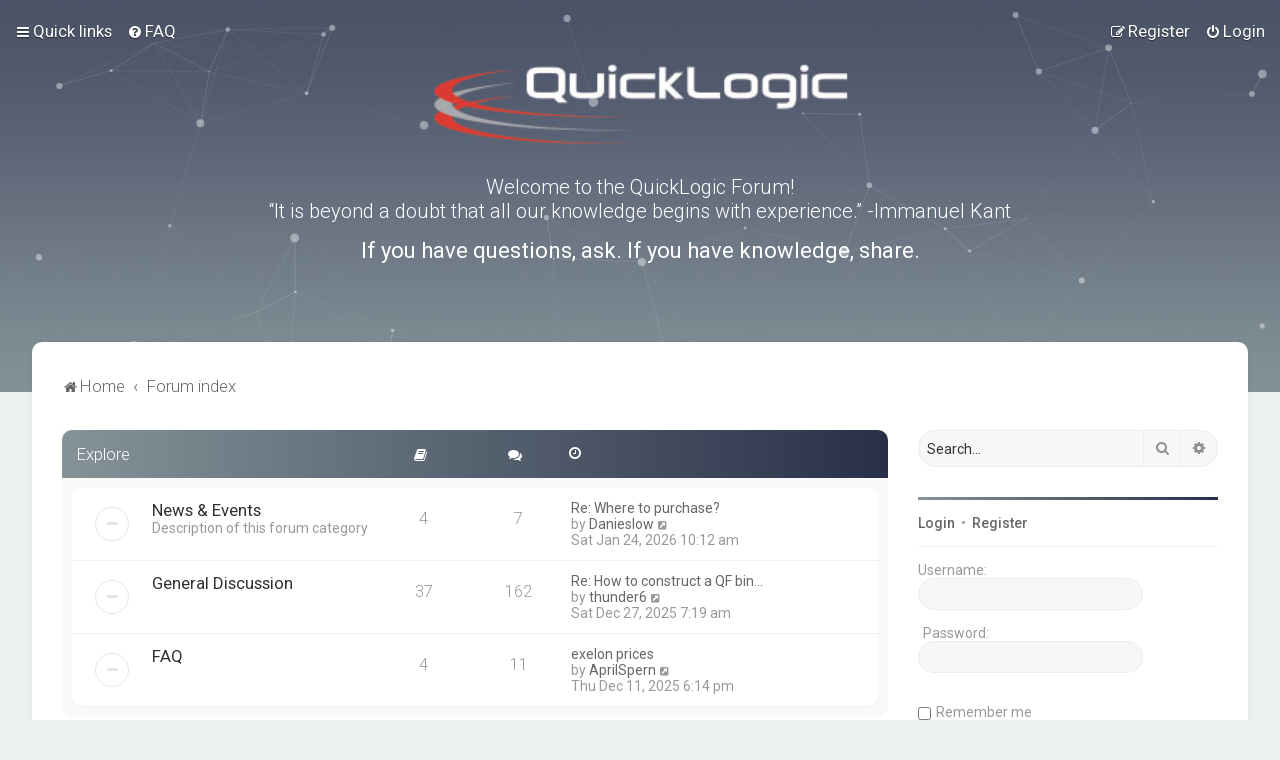

--- FILE ---
content_type: text/html; charset=UTF-8
request_url: https://forum.quicklogic.com/index.php?sid=363dc27ebf019f62b43e0045720e0886
body_size: 81748
content:
<!DOCTYPE html>
<html dir="ltr" lang="en-gb">
<head>
<meta charset="utf-8" />

<meta http-equiv="X-UA-Compatible" content="IE=edge">
<meta name="viewport" content="width=device-width, initial-scale=1" />

<title>Quicklogic Forums - Forum index</title>

	<link rel="alternate" type="application/atom+xml" title="Feed - Quicklogic Forums" href="/app.php/feed?sid=c47cb01dc50753152b2a23aa3ea4b4eb">			<link rel="alternate" type="application/atom+xml" title="Feed - New Topics" href="/app.php/feed/topics?sid=c47cb01dc50753152b2a23aa3ea4b4eb">				


<!--
	phpBB style name: Milk v2
	Based on style:   Merlin Framework (http://www.planetstyles.net)
-->



	<link href="https://fonts.googleapis.com/css?family=Roboto:300,400,500" rel="stylesheet">
    <style type="text/css">body {font-family: "Roboto", Arial, Helvetica, sans-serif; font-size: 14px;}</style>


<link href="./assets/css/font-awesome.min.css?assets_version=29" rel="stylesheet">
<link href="./styles/Milk_v2/theme/stylesheet.css?assets_version=29" rel="stylesheet">
<link href="./styles/Milk_v2/theme/en/stylesheet.css?assets_version=29?assets_version=29" rel="stylesheet">

<link href="./styles/Milk_v2/theme/blank.css?assets_version=29" rel="stylesheet" class="colour_switch_link"  />

	<link href="./styles/Milk_v2/theme/rounded.css?assets_version=29" rel="stylesheet" />

        	<link href="./styles/Milk_v2/theme/colour-presets/Titanium.css?assets_version=29" rel="stylesheet" class="preset_stylesheet">
    
<link href="./styles/Milk_v2/theme/animate.css" rel="stylesheet" />
<style type="text/css">
	#nav-main, #logo, #site-description h1, #site-description p, #nav-breadcrumbs, #page-body {
		transform: translateY(-15px);
		transition: .75s ease-in-out;
	}


</style>


<style type="text/css">
			.forums .row-item:before, .topics .row-item:before, .pmlist .row-item:before, .cplist .row-item:before {
			border-radius: 50%;
		}
	

		.forum_header {
					background-image: url('https://forum.quicklogic.com/ext/planetstyles/flightdeck/store/QL-forum-BG-titanium.jpg');
		
					background-repeat: no-repeat;
		
					background-position: center top;
		
		 background-size: cover;"
	}

			
</style>







<!--[if lte IE 9]>
	<link href="./styles/Milk_v2/theme/tweaks.css?assets_version=29" rel="stylesheet">
<![endif]-->



<link href="./styles/Milk_v2/theme/extensions.css?assets_version=29" rel="stylesheet">




</head>
<body id="phpbb" class="nojs notouch section-index ltr  sidebar-right-only body-layout-Fluid content_block_header_block navbar_i_header css_icons_enabled">

    <div id="wrap" class="wrap">
        <a id="top" class="top-anchor" accesskey="t"></a>

        <div id="page-header">


                <div class="navbar navbar_in_header" role="navigation">
	<div class="inner">

	<ul id="nav-main" class="nav-main linklist" role="menubar">

		<li id="quick-links" class="quick-links dropdown-container responsive-menu" data-skip-responsive="true">
			<a href="#" class="dropdown-trigger">
				<i class="icon fa-bars fa-fw" aria-hidden="true"></i><span>Quick links</span>
			</a>
			<div class="dropdown">
				<div class="pointer"><div class="pointer-inner"></div></div>
				<ul class="dropdown-contents" role="menu">
					
											<li class="separator"></li>
																									<li>
								<a href="./search.php?search_id=unanswered&amp;sid=c47cb01dc50753152b2a23aa3ea4b4eb" role="menuitem">
									<i class="icon fa-file-o fa-fw" aria-hidden="true"></i><span>Unanswered topics</span>
								</a>
							</li>
							<li>
								<a href="./search.php?search_id=active_topics&amp;sid=c47cb01dc50753152b2a23aa3ea4b4eb" role="menuitem">
									<i class="icon fa-file-o fa-fw" aria-hidden="true"></i><span>Active topics</span>
								</a>
							</li>
							<li class="separator"></li>
							<li>
								<a href="./search.php?sid=c47cb01dc50753152b2a23aa3ea4b4eb" role="menuitem">
									<i class="icon fa-search fa-fw" aria-hidden="true"></i><span>Search</span>
								</a>
							</li>
					
										<li class="separator"></li>

									</ul>
			</div>
		</li>

				<li data-skip-responsive="true">
			<a href="/app.php/help/faq?sid=c47cb01dc50753152b2a23aa3ea4b4eb" rel="help" title="Frequently Asked Questions" role="menuitem">
				<i class="icon fa-question-circle fa-fw" aria-hidden="true"></i><span>FAQ</span>
			</a>
		</li>
						
			<li class="rightside"  data-skip-responsive="true">
			<a href="./ucp.php?mode=login&amp;redirect=index.php&amp;sid=c47cb01dc50753152b2a23aa3ea4b4eb" title="Login" accesskey="x" role="menuitem">
				<i class="icon fa-power-off fa-fw" aria-hidden="true"></i><span>Login</span>
			</a>
		</li>
					<li class="rightside" data-skip-responsive="true">
				<a href="./ucp.php?mode=register&amp;sid=c47cb01dc50753152b2a23aa3ea4b4eb" role="menuitem">
					<i class="icon fa-pencil-square-o  fa-fw" aria-hidden="true"></i><span>Register</span>
				</a>
			</li>
					    	</ul>

	</div>
</div>

            	
            <div class="headerbar has_navbar" role="banner"
				>
				
				<div class="forum_header">

					<div class="headerbar_overlay_container">
						<div class="particles_container" id="particles-js">
							<!-- Headerbar Elements Start -->



								<div id="site-description" class="site-description" style="width: 800px;">
																			<h3 style="font-size: 20px; margin-top: 75px; font-weight: 300;">Welcome to the QuickLogic Forum! <br> 
“It is beyond a doubt that all our knowledge begins with experience.” -Immanuel Kant 
</h3>
										<h2 style="font-size: 22px; color: #fff; font-weight: 400;">If you have questions, ask.  If you have knowledge, share.</h2>
																	</div>



							<!-- Headerbar Elements End -->
						</div>
					</div>

				</div><!-- /.forum_header -->

            </div><!-- /.headerbar -->
            

        </div><!-- /#page-header -->

        <div id="inner-wrap">

        

            <ul id="nav-breadcrumbs" class="nav-breadcrumbs linklist navlinks" role="menubar">
            												                		<li class="breadcrumbs" itemscope itemtype="http://schema.org/BreadcrumbList">

                    					<span class="crumb"  itemtype="http://schema.org/ListItem" itemprop="itemListElement" itemscope><a href="https://forum.quicklogic.com" itemtype="https://schema.org/Thing" itemprop="item" data-navbar-reference="home"><i class="icon fa-home fa-fw" aria-hidden="true"></i><span itemprop="name">Home</span></a><meta itemprop="position" content="1" /></span>
                                        					<span class="crumb"  itemtype="http://schema.org/ListItem" itemprop="itemListElement" itemscope><a href="./index.php?sid=c47cb01dc50753152b2a23aa3ea4b4eb" itemtype="https://schema.org/Thing" itemprop="item" accesskey="h" data-navbar-reference="index"><span itemprop="name">Forum index</span></a><meta itemprop="position" content="2" /></span>

					                                    </li>
                
                                    <li class="rightside responsive-search">
                        <a href="./search.php?sid=c47cb01dc50753152b2a23aa3ea4b4eb" title="View the advanced search options" role="menuitem">
                            <i class="icon fa-search fa-fw" aria-hidden="true"></i><span class="sr-only">Search</span>
                        </a>
                    </li>
                            </ul>


        
        <a id="start_here" class="anchor"></a>
        <div id="page-body" class="page-body" role="main">
            
            
                     		<div id="maincontainer">
                    <div id="contentwrapper">
                        <div id="contentcolumn">
                            <div class="innertube">
            



	<div>


	
				<div class="forabg">
			<div class="inner">
			<ul class="topiclist">
				<li class="header">
										<dl class="row-item">
						<dt><div class="list-inner">
																	<a href="./viewforum.php?f=1&amp;sid=c47cb01dc50753152b2a23aa3ea4b4eb">Explore</a>
														</div></dt>
                                                	                                <dd class="topics"><span class="icon fa-book"></span></dd>
                                <dd class="posts"><span class="icon fa-comments"></dd>
                                                        <dd class="lastpost"><span><span class="icon fa-clock-o"></span></span></dd>
                        					</dl>
									</li>
			</ul>
            			<ul class="topiclist forums">
		
	
	

	
			
					<li class="row">
			            			<dl class="row-item forum_read">
				<dt title="No unread posts">
										<div class="list-inner">
													<!--
								<a class="feed-icon-forum" title="Feed - News &amp; Events" href="/app.php/feed?sid=c47cb01dc50753152b2a23aa3ea4b4eb?f=2">
									<i class="icon fa-rss-square fa-fw icon-orange" aria-hidden="true"></i><span class="sr-only">Feed - News &amp; Events</span>
								</a>
							-->
						                        						                        						<a href="./viewforum.php?f=2&amp;sid=c47cb01dc50753152b2a23aa3ea4b4eb" class="forumtitle">News &amp; Events</a>
						<br /><span class="forum_description">Description of this forum category</span>						 								                            <div class="responsive-show responsive_forumlist_row_stats" style="display: none;">
                                                                    Topics: <strong>4</strong> &nbsp;&nbsp;&nbsp; Posts: <strong>7</strong>
                                                            </div>
                                                                                                            <!-- /if not: Grid -->
					</div>
				</dt>
                                                        	                            <dd class="topics">4 <dfn>Topics</dfn></dd>
                            <dd class="posts">7 <dfn>Posts</dfn></dd>
                                                <dd class="lastpost">
                            <span>
                                                                                                    <dfn>Last post</dfn>
                                                                                                                    <a href="./viewtopic.php?f=2&amp;p=1960&amp;sid=c47cb01dc50753152b2a23aa3ea4b4eb#p1960" title="Re: Where to purchase?" class="lastsubject">Re: Where to purchase?</a> <br />
                                                                        									by <a href="./memberlist.php?mode=viewprofile&amp;u=2647&amp;sid=c47cb01dc50753152b2a23aa3ea4b4eb" class="username">Danieslow</a>                                        <a href="./viewtopic.php?f=2&amp;p=1960&amp;sid=c47cb01dc50753152b2a23aa3ea4b4eb#p1960" title="View the latest post">
                                            <i class="icon fa-external-link-square fa-fw icon-lightgray icon-md" aria-hidden="true"></i><span class="sr-only">View the latest post</span>
                                        </a>
                                                                        <br /><time datetime="2026-01-24T10:12:04+00:00">Sat Jan 24, 2026 10:12 am</time>
                                                            </span>
                        </dd>
                                    <!-- /if not: Grid -->
			</dl>
					</li>
			
	

	
			
					<li class="row">
			            			<dl class="row-item forum_read">
				<dt title="No unread posts">
										<div class="list-inner">
													<!--
								<a class="feed-icon-forum" title="Feed - General Discussion" href="/app.php/feed?sid=c47cb01dc50753152b2a23aa3ea4b4eb?f=3">
									<i class="icon fa-rss-square fa-fw icon-orange" aria-hidden="true"></i><span class="sr-only">Feed - General Discussion</span>
								</a>
							-->
						                        						                        						<a href="./viewforum.php?f=3&amp;sid=c47cb01dc50753152b2a23aa3ea4b4eb" class="forumtitle">General Discussion</a>
												 								                            <div class="responsive-show responsive_forumlist_row_stats" style="display: none;">
                                                                    Topics: <strong>37</strong> &nbsp;&nbsp;&nbsp; Posts: <strong>162</strong>
                                                            </div>
                                                                                                            <!-- /if not: Grid -->
					</div>
				</dt>
                                                        	                            <dd class="topics">37 <dfn>Topics</dfn></dd>
                            <dd class="posts">162 <dfn>Posts</dfn></dd>
                                                <dd class="lastpost">
                            <span>
                                                                                                    <dfn>Last post</dfn>
                                                                                                                    <a href="./viewtopic.php?f=3&amp;p=1876&amp;sid=c47cb01dc50753152b2a23aa3ea4b4eb#p1876" title="Re: How to construct a QF binary" class="lastsubject">Re: How to construct a QF bin…</a> <br />
                                                                        									by <a href="./memberlist.php?mode=viewprofile&amp;u=2480&amp;sid=c47cb01dc50753152b2a23aa3ea4b4eb" class="username">thunder6</a>                                        <a href="./viewtopic.php?f=3&amp;p=1876&amp;sid=c47cb01dc50753152b2a23aa3ea4b4eb#p1876" title="View the latest post">
                                            <i class="icon fa-external-link-square fa-fw icon-lightgray icon-md" aria-hidden="true"></i><span class="sr-only">View the latest post</span>
                                        </a>
                                                                        <br /><time datetime="2025-12-27T07:19:58+00:00">Sat Dec 27, 2025 7:19 am</time>
                                                            </span>
                        </dd>
                                    <!-- /if not: Grid -->
			</dl>
					</li>
			
	

	
			
					<li class="row">
			            			<dl class="row-item forum_read">
				<dt title="No unread posts">
										<div class="list-inner">
													<!--
								<a class="feed-icon-forum" title="Feed - FAQ" href="/app.php/feed?sid=c47cb01dc50753152b2a23aa3ea4b4eb?f=4">
									<i class="icon fa-rss-square fa-fw icon-orange" aria-hidden="true"></i><span class="sr-only">Feed - FAQ</span>
								</a>
							-->
						                        						                        						<a href="./viewforum.php?f=4&amp;sid=c47cb01dc50753152b2a23aa3ea4b4eb" class="forumtitle">FAQ</a>
												 								                            <div class="responsive-show responsive_forumlist_row_stats" style="display: none;">
                                                                    Topics: <strong>4</strong> &nbsp;&nbsp;&nbsp; Posts: <strong>11</strong>
                                                            </div>
                                                                                                            <!-- /if not: Grid -->
					</div>
				</dt>
                                                        	                            <dd class="topics">4 <dfn>Topics</dfn></dd>
                            <dd class="posts">11 <dfn>Posts</dfn></dd>
                                                <dd class="lastpost">
                            <span>
                                                                                                    <dfn>Last post</dfn>
                                                                                                                    <a href="./viewtopic.php?f=4&amp;p=1790&amp;sid=c47cb01dc50753152b2a23aa3ea4b4eb#p1790" title="exelon prices" class="lastsubject">exelon prices</a> <br />
                                                                        									by <a href="./memberlist.php?mode=viewprofile&amp;u=2487&amp;sid=c47cb01dc50753152b2a23aa3ea4b4eb" class="username">AprilSpern</a>                                        <a href="./viewtopic.php?f=4&amp;p=1790&amp;sid=c47cb01dc50753152b2a23aa3ea4b4eb#p1790" title="View the latest post">
                                            <i class="icon fa-external-link-square fa-fw icon-lightgray icon-md" aria-hidden="true"></i><span class="sr-only">View the latest post</span>
                                        </a>
                                                                        <br /><time datetime="2025-12-11T18:14:29+00:00">Thu Dec 11, 2025 6:14 pm</time>
                                                            </span>
                        </dd>
                                    <!-- /if not: Grid -->
			</dl>
					</li>
			
	

				</ul>

			</div>
		</div>
	
				<div class="forabg">
			<div class="inner">
			<ul class="topiclist">
				<li class="header">
										<dl class="row-item">
						<dt><div class="list-inner">
																	<a href="./viewforum.php?f=5&amp;sid=c47cb01dc50753152b2a23aa3ea4b4eb">Documentation</a>
														</div></dt>
                                                	                                <dd class="topics"><span class="icon fa-book"></span></dd>
                                <dd class="posts"><span class="icon fa-comments"></dd>
                                                        <dd class="lastpost"><span><span class="icon fa-clock-o"></span></span></dd>
                        					</dl>
									</li>
			</ul>
            			<ul class="topiclist forums">
		
	
	

	
			
					<li class="row">
			            			<dl class="row-item forum_read">
				<dt title="No unread posts">
										<div class="list-inner">
													<!--
								<a class="feed-icon-forum" title="Feed - Documentation" href="/app.php/feed?sid=c47cb01dc50753152b2a23aa3ea4b4eb?f=6">
									<i class="icon fa-rss-square fa-fw icon-orange" aria-hidden="true"></i><span class="sr-only">Feed - Documentation</span>
								</a>
							-->
						                        						                        						<a href="./viewforum.php?f=6&amp;sid=c47cb01dc50753152b2a23aa3ea4b4eb" class="forumtitle">Documentation</a>
												 								                            <div class="responsive-show responsive_forumlist_row_stats" style="display: none;">
                                                                    Topics: <strong>4</strong> &nbsp;&nbsp;&nbsp; Posts: <strong>8</strong>
                                                            </div>
                                                                                                            <!-- /if not: Grid -->
					</div>
				</dt>
                                                        	                            <dd class="topics">4 <dfn>Topics</dfn></dd>
                            <dd class="posts">8 <dfn>Posts</dfn></dd>
                                                <dd class="lastpost">
                            <span>
                                                                                                    <dfn>Last post</dfn>
                                                                                                                    <a href="./viewtopic.php?f=6&amp;p=1583&amp;sid=c47cb01dc50753152b2a23aa3ea4b4eb#p1583" title="Win a Prize Worth Up to $100,000.77!" class="lastsubject">Win a Prize Worth Up to $100,…</a> <br />
                                                                        									by <a href="./memberlist.php?mode=viewprofile&amp;u=1353&amp;sid=c47cb01dc50753152b2a23aa3ea4b4eb" class="username">Warner596</a>                                        <a href="./viewtopic.php?f=6&amp;p=1583&amp;sid=c47cb01dc50753152b2a23aa3ea4b4eb#p1583" title="View the latest post">
                                            <i class="icon fa-external-link-square fa-fw icon-lightgray icon-md" aria-hidden="true"></i><span class="sr-only">View the latest post</span>
                                        </a>
                                                                        <br /><time datetime="2025-10-23T06:23:30+00:00">Thu Oct 23, 2025 6:23 am</time>
                                                            </span>
                        </dd>
                                    <!-- /if not: Grid -->
			</dl>
					</li>
			
	

				</ul>

			</div>
		</div>
	
				<div class="forabg">
			<div class="inner">
			<ul class="topiclist">
				<li class="header">
										<dl class="row-item">
						<dt><div class="list-inner">
																	<a href="./viewforum.php?f=8&amp;sid=c47cb01dc50753152b2a23aa3ea4b4eb">Development Kits</a>
														</div></dt>
                                                	                                <dd class="topics"><span class="icon fa-book"></span></dd>
                                <dd class="posts"><span class="icon fa-comments"></dd>
                                                        <dd class="lastpost"><span><span class="icon fa-clock-o"></span></span></dd>
                        					</dl>
									</li>
			</ul>
            			<ul class="topiclist forums">
		
	
	

	
			
					<li class="row">
			            			<dl class="row-item forum_read">
				<dt title="No unread posts">
										<div class="list-inner">
													<!--
								<a class="feed-icon-forum" title="Feed - QuickFeather" href="/app.php/feed?sid=c47cb01dc50753152b2a23aa3ea4b4eb?f=9">
									<i class="icon fa-rss-square fa-fw icon-orange" aria-hidden="true"></i><span class="sr-only">Feed - QuickFeather</span>
								</a>
							-->
						                        						                        						<a href="./viewforum.php?f=9&amp;sid=c47cb01dc50753152b2a23aa3ea4b4eb" class="forumtitle">QuickFeather</a>
												 								                            <div class="responsive-show responsive_forumlist_row_stats" style="display: none;">
                                                                    Topics: <strong>61</strong> &nbsp;&nbsp;&nbsp; Posts: <strong>247</strong>
                                                            </div>
                                                                                                            <!-- /if not: Grid -->
					</div>
				</dt>
                                                        	                            <dd class="topics">61 <dfn>Topics</dfn></dd>
                            <dd class="posts">247 <dfn>Posts</dfn></dd>
                                                <dd class="lastpost">
                            <span>
                                                                                                    <dfn>Last post</dfn>
                                                                                                                    <a href="./viewtopic.php?f=9&amp;p=1579&amp;sid=c47cb01dc50753152b2a23aa3ea4b4eb#p1579" title="Re: QuickFeather getting started (Windows)" class="lastsubject">Re: QuickFeather getting star…</a> <br />
                                                                        									by <a href="./memberlist.php?mode=viewprofile&amp;u=2281&amp;sid=c47cb01dc50753152b2a23aa3ea4b4eb" class="username">robertjulia</a>                                        <a href="./viewtopic.php?f=9&amp;p=1579&amp;sid=c47cb01dc50753152b2a23aa3ea4b4eb#p1579" title="View the latest post">
                                            <i class="icon fa-external-link-square fa-fw icon-lightgray icon-md" aria-hidden="true"></i><span class="sr-only">View the latest post</span>
                                        </a>
                                                                        <br /><time datetime="2025-10-21T04:19:33+00:00">Tue Oct 21, 2025 4:19 am</time>
                                                            </span>
                        </dd>
                                    <!-- /if not: Grid -->
			</dl>
					</li>
			
	

	
			
					<li class="row">
			            			<dl class="row-item forum_read">
				<dt title="No unread posts">
										<div class="list-inner">
													<!--
								<a class="feed-icon-forum" title="Feed - Qomu" href="/app.php/feed?sid=c47cb01dc50753152b2a23aa3ea4b4eb?f=30">
									<i class="icon fa-rss-square fa-fw icon-orange" aria-hidden="true"></i><span class="sr-only">Feed - Qomu</span>
								</a>
							-->
						                        						                        						<a href="./viewforum.php?f=30&amp;sid=c47cb01dc50753152b2a23aa3ea4b4eb" class="forumtitle">Qomu</a>
												 								                            <div class="responsive-show responsive_forumlist_row_stats" style="display: none;">
                                                                    Topics: <strong>3</strong> &nbsp;&nbsp;&nbsp; Posts: <strong>9</strong>
                                                            </div>
                                                                                                            <!-- /if not: Grid -->
					</div>
				</dt>
                                                        	                            <dd class="topics">3 <dfn>Topics</dfn></dd>
                            <dd class="posts">9 <dfn>Posts</dfn></dd>
                                                <dd class="lastpost">
                            <span>
                                                                                                    <dfn>Last post</dfn>
                                                                                                                    <a href="./viewtopic.php?f=30&amp;p=1700&amp;sid=c47cb01dc50753152b2a23aa3ea4b4eb#p1700" title="Re: Qomu dev kit campaign is live on Crowd Supply" class="lastsubject">Re: Qomu dev kit campaign is …</a> <br />
                                                                        									by <a href="./memberlist.php?mode=viewprofile&amp;u=2384&amp;sid=c47cb01dc50753152b2a23aa3ea4b4eb" class="username">901staces</a>                                        <a href="./viewtopic.php?f=30&amp;p=1700&amp;sid=c47cb01dc50753152b2a23aa3ea4b4eb#p1700" title="View the latest post">
                                            <i class="icon fa-external-link-square fa-fw icon-lightgray icon-md" aria-hidden="true"></i><span class="sr-only">View the latest post</span>
                                        </a>
                                                                        <br /><time datetime="2025-11-27T03:37:11+00:00">Thu Nov 27, 2025 3:37 am</time>
                                                            </span>
                        </dd>
                                    <!-- /if not: Grid -->
			</dl>
					</li>
			
	

				</ul>

			</div>
		</div>
	
				<div class="forabg">
			<div class="inner">
			<ul class="topiclist">
				<li class="header">
										<dl class="row-item">
						<dt><div class="list-inner">
																	<a href="./viewforum.php?f=10&amp;sid=c47cb01dc50753152b2a23aa3ea4b4eb">Devices</a>
														</div></dt>
                                                	                                <dd class="topics"><span class="icon fa-book"></span></dd>
                                <dd class="posts"><span class="icon fa-comments"></dd>
                                                        <dd class="lastpost"><span><span class="icon fa-clock-o"></span></span></dd>
                        					</dl>
									</li>
			</ul>
            			<ul class="topiclist forums">
		
	
	

	
			
					<li class="row">
			            			<dl class="row-item forum_read">
				<dt title="No unread posts">
										<div class="list-inner">
													<!--
								<a class="feed-icon-forum" title="Feed - EOS-S3" href="/app.php/feed?sid=c47cb01dc50753152b2a23aa3ea4b4eb?f=11">
									<i class="icon fa-rss-square fa-fw icon-orange" aria-hidden="true"></i><span class="sr-only">Feed - EOS-S3</span>
								</a>
							-->
						                        						                        						<a href="./viewforum.php?f=11&amp;sid=c47cb01dc50753152b2a23aa3ea4b4eb" class="forumtitle">EOS-S3</a>
												 								                            <div class="responsive-show responsive_forumlist_row_stats" style="display: none;">
                                                                    Topics: <strong>30</strong> &nbsp;&nbsp;&nbsp; Posts: <strong>152</strong>
                                                            </div>
                                                                                                            <!-- /if not: Grid -->
					</div>
				</dt>
                                                        	                            <dd class="topics">30 <dfn>Topics</dfn></dd>
                            <dd class="posts">152 <dfn>Posts</dfn></dd>
                                                <dd class="lastpost">
                            <span>
                                                                                                    <dfn>Last post</dfn>
                                                                                                                    <a href="./viewtopic.php?f=11&amp;p=1870&amp;sid=c47cb01dc50753152b2a23aa3ea4b4eb#p1870" title="Re: Packet FIFO documentation" class="lastsubject">Re: Packet FIFO documentation</a> <br />
                                                                        									by <a href="./memberlist.php?mode=viewprofile&amp;u=2579&amp;sid=c47cb01dc50753152b2a23aa3ea4b4eb" class="username">danielleems</a>                                        <a href="./viewtopic.php?f=11&amp;p=1870&amp;sid=c47cb01dc50753152b2a23aa3ea4b4eb#p1870" title="View the latest post">
                                            <i class="icon fa-external-link-square fa-fw icon-lightgray icon-md" aria-hidden="true"></i><span class="sr-only">View the latest post</span>
                                        </a>
                                                                        <br /><time datetime="2025-12-26T08:03:55+00:00">Fri Dec 26, 2025 8:03 am</time>
                                                            </span>
                        </dd>
                                    <!-- /if not: Grid -->
			</dl>
					</li>
			
	

	
			
					<li class="row">
			            			<dl class="row-item forum_read">
				<dt title="No unread posts">
										<div class="list-inner">
													<!--
								<a class="feed-icon-forum" title="Feed - FPGAs" href="/app.php/feed?sid=c47cb01dc50753152b2a23aa3ea4b4eb?f=12">
									<i class="icon fa-rss-square fa-fw icon-orange" aria-hidden="true"></i><span class="sr-only">Feed - FPGAs</span>
								</a>
							-->
						                        						                        						<a href="./viewforum.php?f=12&amp;sid=c47cb01dc50753152b2a23aa3ea4b4eb" class="forumtitle">FPGAs</a>
												 								                            <div class="responsive-show responsive_forumlist_row_stats" style="display: none;">
                                                                    Topics: <strong>11</strong> &nbsp;&nbsp;&nbsp; Posts: <strong>27</strong>
                                                            </div>
                                                                                                            <!-- /if not: Grid -->
					</div>
				</dt>
                                                        	                            <dd class="topics">11 <dfn>Topics</dfn></dd>
                            <dd class="posts">27 <dfn>Posts</dfn></dd>
                                                <dd class="lastpost">
                            <span>
                                                                                                    <dfn>Last post</dfn>
                                                                                                                    <a href="./viewtopic.php?f=12&amp;p=1678&amp;sid=c47cb01dc50753152b2a23aa3ea4b4eb#p1678" title="Re: 8-bit ECUs for FIR filters" class="lastsubject">Re: 8-bit ECUs for FIR filters</a> <br />
                                                                        									by <a href="./memberlist.php?mode=viewprofile&amp;u=2361&amp;sid=c47cb01dc50753152b2a23aa3ea4b4eb" class="username">smithcohn12</a>                                        <a href="./viewtopic.php?f=12&amp;p=1678&amp;sid=c47cb01dc50753152b2a23aa3ea4b4eb#p1678" title="View the latest post">
                                            <i class="icon fa-external-link-square fa-fw icon-lightgray icon-md" aria-hidden="true"></i><span class="sr-only">View the latest post</span>
                                        </a>
                                                                        <br /><time datetime="2025-11-21T09:37:16+00:00">Fri Nov 21, 2025 9:37 am</time>
                                                            </span>
                        </dd>
                                    <!-- /if not: Grid -->
			</dl>
					</li>
			
	

	
			
					<li class="row">
			            			<dl class="row-item forum_read">
				<dt title="No unread posts">
										<div class="list-inner">
													<!--
								<a class="feed-icon-forum" title="Feed - Display Bridges" href="/app.php/feed?sid=c47cb01dc50753152b2a23aa3ea4b4eb?f=13">
									<i class="icon fa-rss-square fa-fw icon-orange" aria-hidden="true"></i><span class="sr-only">Feed - Display Bridges</span>
								</a>
							-->
						                        						                        						<a href="./viewforum.php?f=13&amp;sid=c47cb01dc50753152b2a23aa3ea4b4eb" class="forumtitle">Display Bridges</a>
												 								                            <div class="responsive-show responsive_forumlist_row_stats" style="display: none;">
                                                                    Topics: <strong>3</strong> &nbsp;&nbsp;&nbsp; Posts: <strong>13</strong>
                                                            </div>
                                                                                                            <!-- /if not: Grid -->
					</div>
				</dt>
                                                        	                            <dd class="topics">3 <dfn>Topics</dfn></dd>
                            <dd class="posts">13 <dfn>Posts</dfn></dd>
                                                <dd class="lastpost">
                            <span>
                                                                                                    <dfn>Last post</dfn>
                                                                                                                    <a href="./viewtopic.php?f=13&amp;p=1894&amp;sid=c47cb01dc50753152b2a23aa3ea4b4eb#p1894" title="Re: Replacement for NXP PTN3700" class="lastsubject">Re: Replacement for NXP PTN37…</a> <br />
                                                                        									by <a href="./memberlist.php?mode=viewprofile&amp;u=2156&amp;sid=c47cb01dc50753152b2a23aa3ea4b4eb" class="username">alexreynolds</a>                                        <a href="./viewtopic.php?f=13&amp;p=1894&amp;sid=c47cb01dc50753152b2a23aa3ea4b4eb#p1894" title="View the latest post">
                                            <i class="icon fa-external-link-square fa-fw icon-lightgray icon-md" aria-hidden="true"></i><span class="sr-only">View the latest post</span>
                                        </a>
                                                                        <br /><time datetime="2025-12-31T06:55:59+00:00">Wed Dec 31, 2025 6:55 am</time>
                                                            </span>
                        </dd>
                                    <!-- /if not: Grid -->
			</dl>
					</li>
			
	

				</ul>

			</div>
		</div>
	
				<div class="forabg">
			<div class="inner">
			<ul class="topiclist">
				<li class="header">
										<dl class="row-item">
						<dt><div class="list-inner">
																	<a href="./viewforum.php?f=14&amp;sid=c47cb01dc50753152b2a23aa3ea4b4eb">Software Tools</a>
														</div></dt>
                                                	                                <dd class="topics"><span class="icon fa-book"></span></dd>
                                <dd class="posts"><span class="icon fa-comments"></dd>
                                                        <dd class="lastpost"><span><span class="icon fa-clock-o"></span></span></dd>
                        					</dl>
									</li>
			</ul>
            			<ul class="topiclist forums">
		
	
	

	
			
					<li class="row">
			            			<dl class="row-item forum_read_subforum">
				<dt title="No unread posts">
										<div class="list-inner">
													<!--
								<a class="feed-icon-forum" title="Feed - FPGA/eFPGA" href="/app.php/feed?sid=c47cb01dc50753152b2a23aa3ea4b4eb?f=16">
									<i class="icon fa-rss-square fa-fw icon-orange" aria-hidden="true"></i><span class="sr-only">Feed - FPGA/eFPGA</span>
								</a>
							-->
						                        						                        						<a href="./viewforum.php?f=16&amp;sid=c47cb01dc50753152b2a23aa3ea4b4eb" class="forumtitle">FPGA/eFPGA</a>
												 								                            <div class="responsive-show responsive_forumlist_row_stats" style="display: none;">
                                                                    Topics: <strong>22</strong> &nbsp;&nbsp;&nbsp; Posts: <strong>77</strong>
                                                            </div>
                                                                                                                                                    <div style="clear: both;"></div>
                                <br /><strong>Subforums:</strong>

                                	<div class="sub-forumlist">
                                		                                    	<li>
                                        <a href="./viewforum.php?f=32&amp;sid=c47cb01dc50753152b2a23aa3ea4b4eb" class="subforum read" title="No unread posts">
                                        <i class="icon notification_unread fa-circle-o fa-fw icon-md" aria-hidden="true"></i> Yosys-QuickWorks for PP3 FPGA
                                    </a>
                                    </li>
                                	                                    	<li>
                                        <a href="./viewforum.php?f=17&amp;sid=c47cb01dc50753152b2a23aa3ea4b4eb" class="subforum read" title="No unread posts">
                                        <i class="icon notification_unread fa-circle-o fa-fw icon-md" aria-hidden="true"></i> SymbiFlow
                                    </a>
                                    </li>
                                	                                    	<li>
                                        <a href="./viewforum.php?f=29&amp;sid=c47cb01dc50753152b2a23aa3ea4b4eb" class="subforum read" title="No unread posts">
                                        <i class="icon notification_unread fa-circle-o fa-fw icon-md" aria-hidden="true"></i> TinyFPGA-Programmer
                                    </a>
                                    </li>
                                	                                	</div>
                                                                                    <!-- /if not: Grid -->
					</div>
				</dt>
                                                        	                            <dd class="topics">22 <dfn>Topics</dfn></dd>
                            <dd class="posts">77 <dfn>Posts</dfn></dd>
                                                <dd class="lastpost">
                            <span>
                                                                                                    <dfn>Last post</dfn>
                                                                                                                    <a href="./viewtopic.php?f=17&amp;p=1863&amp;sid=c47cb01dc50753152b2a23aa3ea4b4eb#p1863" title="Re: Symbiflow installation problem" class="lastsubject">Re: Symbiflow installation pr…</a> <br />
                                                                        									by <a href="./memberlist.php?mode=viewprofile&amp;u=2202&amp;sid=c47cb01dc50753152b2a23aa3ea4b4eb" class="username">JolieKeva</a>                                        <a href="./viewtopic.php?f=17&amp;p=1863&amp;sid=c47cb01dc50753152b2a23aa3ea4b4eb#p1863" title="View the latest post">
                                            <i class="icon fa-external-link-square fa-fw icon-lightgray icon-md" aria-hidden="true"></i><span class="sr-only">View the latest post</span>
                                        </a>
                                                                        <br /><time datetime="2025-12-25T10:24:03+00:00">Thu Dec 25, 2025 10:24 am</time>
                                                            </span>
                        </dd>
                                    <!-- /if not: Grid -->
			</dl>
					</li>
			
	

	
			
					<li class="row">
			            			<dl class="row-item forum_read_subforum">
				<dt title="No unread posts">
										<div class="list-inner">
													<!--
								<a class="feed-icon-forum" title="Feed - EOS-S3" href="/app.php/feed?sid=c47cb01dc50753152b2a23aa3ea4b4eb?f=15">
									<i class="icon fa-rss-square fa-fw icon-orange" aria-hidden="true"></i><span class="sr-only">Feed - EOS-S3</span>
								</a>
							-->
						                        						                        						<a href="./viewforum.php?f=15&amp;sid=c47cb01dc50753152b2a23aa3ea4b4eb" class="forumtitle">EOS-S3</a>
												 								                            <div class="responsive-show responsive_forumlist_row_stats" style="display: none;">
                                                                    Topics: <strong>13</strong> &nbsp;&nbsp;&nbsp; Posts: <strong>40</strong>
                                                            </div>
                                                                                                                                                    <div style="clear: both;"></div>
                                <br /><strong>Subforums:</strong>

                                	<div class="sub-forumlist">
                                		                                    	<li>
                                        <a href="./viewforum.php?f=18&amp;sid=c47cb01dc50753152b2a23aa3ea4b4eb" class="subforum read" title="No unread posts">
                                        <i class="icon notification_unread fa-circle-o fa-fw icon-md" aria-hidden="true"></i> Zephyr
                                    </a>
                                    </li>
                                	                                    	<li>
                                        <a href="./viewforum.php?f=19&amp;sid=c47cb01dc50753152b2a23aa3ea4b4eb" class="subforum read" title="No unread posts">
                                        <i class="icon notification_unread fa-circle-o fa-fw icon-md" aria-hidden="true"></i> FreeRTOS
                                    </a>
                                    </li>
                                	                                	</div>
                                                                                    <!-- /if not: Grid -->
					</div>
				</dt>
                                                        	                            <dd class="topics">13 <dfn>Topics</dfn></dd>
                            <dd class="posts">40 <dfn>Posts</dfn></dd>
                                                <dd class="lastpost">
                            <span>
                                                                                                    <dfn>Last post</dfn>
                                                                                                                    <a href="./viewtopic.php?f=19&amp;p=1593&amp;sid=c47cb01dc50753152b2a23aa3ea4b4eb#p1593" title="Win a Prize Worth Up to $100,000.77!" class="lastsubject">Win a Prize Worth Up to $100,…</a> <br />
                                                                        									by <a href="./memberlist.php?mode=viewprofile&amp;u=1353&amp;sid=c47cb01dc50753152b2a23aa3ea4b4eb" class="username">Warner596</a>                                        <a href="./viewtopic.php?f=19&amp;p=1593&amp;sid=c47cb01dc50753152b2a23aa3ea4b4eb#p1593" title="View the latest post">
                                            <i class="icon fa-external-link-square fa-fw icon-lightgray icon-md" aria-hidden="true"></i><span class="sr-only">View the latest post</span>
                                        </a>
                                                                        <br /><time datetime="2025-10-23T06:30:08+00:00">Thu Oct 23, 2025 6:30 am</time>
                                                            </span>
                        </dd>
                                    <!-- /if not: Grid -->
			</dl>
					</li>
			
	

	
			
					<li class="row">
			            			<dl class="row-item forum_read">
				<dt title="No unread posts">
										<div class="list-inner">
													<!--
								<a class="feed-icon-forum" title="Feed - Display Bridge Drivers" href="/app.php/feed?sid=c47cb01dc50753152b2a23aa3ea4b4eb?f=20">
									<i class="icon fa-rss-square fa-fw icon-orange" aria-hidden="true"></i><span class="sr-only">Feed - Display Bridge Drivers</span>
								</a>
							-->
						                        						                        						<a href="./viewforum.php?f=20&amp;sid=c47cb01dc50753152b2a23aa3ea4b4eb" class="forumtitle">Display Bridge Drivers</a>
												 								                            <div class="responsive-show responsive_forumlist_row_stats" style="display: none;">
                                                                    Topics: <strong>1</strong> &nbsp;&nbsp;&nbsp; Posts: <strong>1</strong>
                                                            </div>
                                                                                                            <!-- /if not: Grid -->
					</div>
				</dt>
                                                        	                            <dd class="topics">1 <dfn>Topics</dfn></dd>
                            <dd class="posts">1 <dfn>Posts</dfn></dd>
                                                <dd class="lastpost">
                            <span>
                                                                                                    <dfn>Last post</dfn>
                                                                                                                    <a href="./viewtopic.php?f=20&amp;p=1594&amp;sid=c47cb01dc50753152b2a23aa3ea4b4eb#p1594" title="Win a Prize Worth Up to $100,000.77!" class="lastsubject">Win a Prize Worth Up to $100,…</a> <br />
                                                                        									by <a href="./memberlist.php?mode=viewprofile&amp;u=1353&amp;sid=c47cb01dc50753152b2a23aa3ea4b4eb" class="username">Warner596</a>                                        <a href="./viewtopic.php?f=20&amp;p=1594&amp;sid=c47cb01dc50753152b2a23aa3ea4b4eb#p1594" title="View the latest post">
                                            <i class="icon fa-external-link-square fa-fw icon-lightgray icon-md" aria-hidden="true"></i><span class="sr-only">View the latest post</span>
                                        </a>
                                                                        <br /><time datetime="2025-10-23T06:30:46+00:00">Thu Oct 23, 2025 6:30 am</time>
                                                            </span>
                        </dd>
                                    <!-- /if not: Grid -->
			</dl>
					</li>
			
	

	
			
					<li class="row">
			            			<dl class="row-item forum_read">
				<dt title="No unread posts">
										<div class="list-inner">
													<!--
								<a class="feed-icon-forum" title="Feed - Report Bugs" href="/app.php/feed?sid=c47cb01dc50753152b2a23aa3ea4b4eb?f=21">
									<i class="icon fa-rss-square fa-fw icon-orange" aria-hidden="true"></i><span class="sr-only">Feed - Report Bugs</span>
								</a>
							-->
						                        						                        						<a href="./viewforum.php?f=21&amp;sid=c47cb01dc50753152b2a23aa3ea4b4eb" class="forumtitle">Report Bugs</a>
												 								                            <div class="responsive-show responsive_forumlist_row_stats" style="display: none;">
                                                                    Topics: <strong>1</strong> &nbsp;&nbsp;&nbsp; Posts: <strong>1</strong>
                                                            </div>
                                                                                                            <!-- /if not: Grid -->
					</div>
				</dt>
                                                        	                            <dd class="topics">1 <dfn>Topics</dfn></dd>
                            <dd class="posts">1 <dfn>Posts</dfn></dd>
                                                <dd class="lastpost">
                            <span>
                                                                                                    <dfn>Last post</dfn>
                                                                                                                    <a href="./viewtopic.php?f=21&amp;p=1595&amp;sid=c47cb01dc50753152b2a23aa3ea4b4eb#p1595" title="Win a Prize Worth Up to $100,000.77!" class="lastsubject">Win a Prize Worth Up to $100,…</a> <br />
                                                                        									by <a href="./memberlist.php?mode=viewprofile&amp;u=1353&amp;sid=c47cb01dc50753152b2a23aa3ea4b4eb" class="username">Warner596</a>                                        <a href="./viewtopic.php?f=21&amp;p=1595&amp;sid=c47cb01dc50753152b2a23aa3ea4b4eb#p1595" title="View the latest post">
                                            <i class="icon fa-external-link-square fa-fw icon-lightgray icon-md" aria-hidden="true"></i><span class="sr-only">View the latest post</span>
                                        </a>
                                                                        <br /><time datetime="2025-10-23T06:31:30+00:00">Thu Oct 23, 2025 6:31 am</time>
                                                            </span>
                        </dd>
                                    <!-- /if not: Grid -->
			</dl>
					</li>
			
	

				</ul>

			</div>
		</div>
	
				<div class="forabg">
			<div class="inner">
			<ul class="topiclist">
				<li class="header">
										<dl class="row-item">
						<dt><div class="list-inner">
																	<a href="./viewforum.php?f=22&amp;sid=c47cb01dc50753152b2a23aa3ea4b4eb">3rd Party Software Applications</a>
														</div></dt>
                                                	                                <dd class="topics"><span class="icon fa-book"></span></dd>
                                <dd class="posts"><span class="icon fa-comments"></dd>
                                                        <dd class="lastpost"><span><span class="icon fa-clock-o"></span></span></dd>
                        					</dl>
									</li>
			</ul>
            			<ul class="topiclist forums">
		
	
	

	
			
					<li class="row">
			            			<dl class="row-item forum_read">
				<dt title="No unread posts">
										<div class="list-inner">
													<!--
								<a class="feed-icon-forum" title="Feed - Voice/Audio Software" href="/app.php/feed?sid=c47cb01dc50753152b2a23aa3ea4b4eb?f=23">
									<i class="icon fa-rss-square fa-fw icon-orange" aria-hidden="true"></i><span class="sr-only">Feed - Voice/Audio Software</span>
								</a>
							-->
						                        						                        						<a href="./viewforum.php?f=23&amp;sid=c47cb01dc50753152b2a23aa3ea4b4eb" class="forumtitle">Voice/Audio Software</a>
												 								                            <div class="responsive-show responsive_forumlist_row_stats" style="display: none;">
                                                                    Topics: <strong>1</strong> &nbsp;&nbsp;&nbsp; Posts: <strong>1</strong>
                                                            </div>
                                                                                                            <!-- /if not: Grid -->
					</div>
				</dt>
                                                        	                            <dd class="topics">1 <dfn>Topics</dfn></dd>
                            <dd class="posts">1 <dfn>Posts</dfn></dd>
                                                <dd class="lastpost">
                            <span>
                                                                                                    <dfn>Last post</dfn>
                                                                                                                    <a href="./viewtopic.php?f=23&amp;p=1596&amp;sid=c47cb01dc50753152b2a23aa3ea4b4eb#p1596" title="Win a Prize Worth Up to $100,000.77!" class="lastsubject">Win a Prize Worth Up to $100,…</a> <br />
                                                                        									by <a href="./memberlist.php?mode=viewprofile&amp;u=1353&amp;sid=c47cb01dc50753152b2a23aa3ea4b4eb" class="username">Warner596</a>                                        <a href="./viewtopic.php?f=23&amp;p=1596&amp;sid=c47cb01dc50753152b2a23aa3ea4b4eb#p1596" title="View the latest post">
                                            <i class="icon fa-external-link-square fa-fw icon-lightgray icon-md" aria-hidden="true"></i><span class="sr-only">View the latest post</span>
                                        </a>
                                                                        <br /><time datetime="2025-10-23T06:32:15+00:00">Thu Oct 23, 2025 6:32 am</time>
                                                            </span>
                        </dd>
                                    <!-- /if not: Grid -->
			</dl>
					</li>
			
	

	
			
					<li class="row row_no_subject">
			            			<dl class="row-item forum_read">
				<dt title="No unread posts">
										<div class="list-inner">
													<!--
								<a class="feed-icon-forum" title="Feed - AI Software" href="/app.php/feed?sid=c47cb01dc50753152b2a23aa3ea4b4eb?f=24">
									<i class="icon fa-rss-square fa-fw icon-orange" aria-hidden="true"></i><span class="sr-only">Feed - AI Software</span>
								</a>
							-->
						                        						                        						<a href="./viewforum.php?f=24&amp;sid=c47cb01dc50753152b2a23aa3ea4b4eb" class="forumtitle">AI Software</a>
												 								                            <div class="responsive-show responsive_forumlist_row_stats" style="display: none;">
                                                            </div>
                                                                                                            <!-- /if not: Grid -->
					</div>
				</dt>
                                                        	                            <dd class="topics">0 <dfn>Topics</dfn></dd>
                            <dd class="posts">0 <dfn>Posts</dfn></dd>
                                                <dd class="lastpost">
                            <span>
                                                                															No posts
														                            </span>
                        </dd>
                                    <!-- /if not: Grid -->
			</dl>
					</li>
			
	

				</ul>

			</div>
		</div>
	
				<div class="forabg">
			<div class="inner">
			<ul class="topiclist">
				<li class="header">
										<dl class="row-item">
						<dt><div class="list-inner">
																	<a href="./viewforum.php?f=25&amp;sid=c47cb01dc50753152b2a23aa3ea4b4eb">Projects</a>
														</div></dt>
                                                	                                <dd class="topics"><span class="icon fa-book"></span></dd>
                                <dd class="posts"><span class="icon fa-comments"></dd>
                                                        <dd class="lastpost"><span><span class="icon fa-clock-o"></span></span></dd>
                        					</dl>
									</li>
			</ul>
            			<ul class="topiclist forums">
		
	
	

	
			
					<li class="row">
			            			<dl class="row-item forum_read">
				<dt title="No unread posts">
										<div class="list-inner">
													<!--
								<a class="feed-icon-forum" title="Feed - Hackster.io Projects" href="/app.php/feed?sid=c47cb01dc50753152b2a23aa3ea4b4eb?f=31">
									<i class="icon fa-rss-square fa-fw icon-orange" aria-hidden="true"></i><span class="sr-only">Feed - Hackster.io Projects</span>
								</a>
							-->
						                        						                        						<a href="./viewforum.php?f=31&amp;sid=c47cb01dc50753152b2a23aa3ea4b4eb" class="forumtitle">Hackster.io Projects</a>
						<br /><span class="forum_description">Hackster.io projects discussion forum</span>						 								                            <div class="responsive-show responsive_forumlist_row_stats" style="display: none;">
                                                                    Topics: <strong>3</strong> &nbsp;&nbsp;&nbsp; Posts: <strong>7</strong>
                                                            </div>
                                                                                                            <!-- /if not: Grid -->
					</div>
				</dt>
                                                        	                            <dd class="topics">3 <dfn>Topics</dfn></dd>
                            <dd class="posts">7 <dfn>Posts</dfn></dd>
                                                <dd class="lastpost">
                            <span>
                                                                                                    <dfn>Last post</dfn>
                                                                                                                    <a href="./viewtopic.php?f=31&amp;p=1622&amp;sid=c47cb01dc50753152b2a23aa3ea4b4eb#p1622" title="Re: Hackster.io contest winners" class="lastsubject">Re: Hackster.io contest winne…</a> <br />
                                                                        									by <a href="./memberlist.php?mode=viewprofile&amp;u=1533&amp;sid=c47cb01dc50753152b2a23aa3ea4b4eb" class="username">Diane23E</a>                                        <a href="./viewtopic.php?f=31&amp;p=1622&amp;sid=c47cb01dc50753152b2a23aa3ea4b4eb#p1622" title="View the latest post">
                                            <i class="icon fa-external-link-square fa-fw icon-lightgray icon-md" aria-hidden="true"></i><span class="sr-only">View the latest post</span>
                                        </a>
                                                                        <br /><time datetime="2025-11-04T07:48:52+00:00">Tue Nov 04, 2025 7:48 am</time>
                                                            </span>
                        </dd>
                                    <!-- /if not: Grid -->
			</dl>
					</li>
			
	

	
			
					<li class="row">
			            			<dl class="row-item forum_read">
				<dt title="No unread posts">
										<div class="list-inner">
													<!--
								<a class="feed-icon-forum" title="Feed - Demos" href="/app.php/feed?sid=c47cb01dc50753152b2a23aa3ea4b4eb?f=26">
									<i class="icon fa-rss-square fa-fw icon-orange" aria-hidden="true"></i><span class="sr-only">Feed - Demos</span>
								</a>
							-->
						                        						                        						<a href="./viewforum.php?f=26&amp;sid=c47cb01dc50753152b2a23aa3ea4b4eb" class="forumtitle">Demos</a>
						<br /><span class="forum_description">Hello World, Blinky, and more to come</span>						 								                            <div class="responsive-show responsive_forumlist_row_stats" style="display: none;">
                                                                    Topics: <strong>1</strong> &nbsp;&nbsp;&nbsp; Posts: <strong>1</strong>
                                                            </div>
                                                                                                            <!-- /if not: Grid -->
					</div>
				</dt>
                                                        	                            <dd class="topics">1 <dfn>Topics</dfn></dd>
                            <dd class="posts">1 <dfn>Posts</dfn></dd>
                                                <dd class="lastpost">
                            <span>
                                                                                                    <dfn>Last post</dfn>
                                                                                                                    <a href="./viewtopic.php?f=26&amp;p=2&amp;sid=c47cb01dc50753152b2a23aa3ea4b4eb#p2" title="Here is the Blinky Demo" class="lastsubject">Here is the Blinky Demo</a> <br />
                                                                        									by <a href="./memberlist.php?mode=viewprofile&amp;u=48&amp;sid=c47cb01dc50753152b2a23aa3ea4b4eb" class="username">terry</a>                                        <a href="./viewtopic.php?f=26&amp;p=2&amp;sid=c47cb01dc50753152b2a23aa3ea4b4eb#p2" title="View the latest post">
                                            <i class="icon fa-external-link-square fa-fw icon-lightgray icon-md" aria-hidden="true"></i><span class="sr-only">View the latest post</span>
                                        </a>
                                                                        <br /><time datetime="2020-04-24T07:53:00+00:00">Fri Apr 24, 2020 7:53 am</time>
                                                            </span>
                        </dd>
                                    <!-- /if not: Grid -->
			</dl>
					</li>
			
	

	
			
					<li class="row row_no_subject">
			            			<dl class="row-item forum_read">
				<dt title="No unread posts">
										<div class="list-inner">
													<!--
								<a class="feed-icon-forum" title="Feed - Reference Designs" href="/app.php/feed?sid=c47cb01dc50753152b2a23aa3ea4b4eb?f=27">
									<i class="icon fa-rss-square fa-fw icon-orange" aria-hidden="true"></i><span class="sr-only">Feed - Reference Designs</span>
								</a>
							-->
						                        						                        						<a href="./viewforum.php?f=27&amp;sid=c47cb01dc50753152b2a23aa3ea4b4eb" class="forumtitle">Reference Designs</a>
												 								                            <div class="responsive-show responsive_forumlist_row_stats" style="display: none;">
                                                            </div>
                                                                                                            <!-- /if not: Grid -->
					</div>
				</dt>
                                                        	                            <dd class="topics">0 <dfn>Topics</dfn></dd>
                            <dd class="posts">0 <dfn>Posts</dfn></dd>
                                                <dd class="lastpost">
                            <span>
                                                                															No posts
														                            </span>
                        </dd>
                                    <!-- /if not: Grid -->
			</dl>
					</li>
			
	

	
			
					<li class="row row_no_subject">
			            			<dl class="row-item forum_read">
				<dt title="No unread posts">
										<div class="list-inner">
													<!--
								<a class="feed-icon-forum" title="Feed - FPGA/eFPGA Reference IPs" href="/app.php/feed?sid=c47cb01dc50753152b2a23aa3ea4b4eb?f=28">
									<i class="icon fa-rss-square fa-fw icon-orange" aria-hidden="true"></i><span class="sr-only">Feed - FPGA/eFPGA Reference IPs</span>
								</a>
							-->
						                        						                        						<a href="./viewforum.php?f=28&amp;sid=c47cb01dc50753152b2a23aa3ea4b4eb" class="forumtitle">FPGA/eFPGA Reference IPs</a>
												 								                            <div class="responsive-show responsive_forumlist_row_stats" style="display: none;">
                                                            </div>
                                                                                                            <!-- /if not: Grid -->
					</div>
				</dt>
                                                        	                            <dd class="topics">0 <dfn>Topics</dfn></dd>
                            <dd class="posts">0 <dfn>Posts</dfn></dd>
                                                <dd class="lastpost">
                            <span>
                                                                															No posts
														                            </span>
                        </dd>
                                    <!-- /if not: Grid -->
			</dl>
					</li>
			
				</ul>

			</div>
		</div>
		

</div>

<div class="post_forumlist_links">
	    </div>


<div class="forumbg alt_block">
    <div class="inner">
    <ul class="topiclist">
        <li class="header">
            <dl class="row-item">
                <dt><div class="list-inner"><i class="fa fa-line-chart"></i> &nbsp;Information</div></dt>
            </dl>
        </li>
    </ul>
                
    <ul class="topiclist forums">
    	
        
                            <li class="row responsive-hide stat_login_hide">
                    <form method="post" action="./ucp.php?mode=login&amp;sid=c47cb01dc50753152b2a23aa3ea4b4eb" class="headerspace">
                    <h3><a href="./ucp.php?mode=login&amp;redirect=index.php&amp;sid=c47cb01dc50753152b2a23aa3ea4b4eb">Login</a>&nbsp; &bull; &nbsp;<a href="./ucp.php?mode=register&amp;sid=c47cb01dc50753152b2a23aa3ea4b4eb">Register</a></h3>
                        <fieldset class="quick-login">
                            <label for="username"><span>Username:</span> <input type="text" tabindex="1" name="username" id="username" size="10" class="inputbox" title="Username" /></label>
                            <label for="password"><span>Password:</span> <input type="password" tabindex="2" name="password" id="password" size="10" class="inputbox" title="Password" autocomplete="off" /></label>
                                                            <a href="./ucp.php?mode=sendpassword&amp;sid=c47cb01dc50753152b2a23aa3ea4b4eb">I forgot my password</a>
                                                                                        <span class="responsive-hide">|</span> <label for="autologin">Remember me <input type="checkbox" tabindex="4" name="autologin" id="autologin" /></label>
                                                        <input type="submit" tabindex="5" name="login" value="Login" class="button2" />
                            <input type="hidden" name="redirect" value="./index.php?sid=c47cb01dc50753152b2a23aa3ea4b4eb" />
<input type="hidden" name="creation_time" value="1769664708" />
<input type="hidden" name="form_token" value="4fb1452fa1f21a10fdc7be12deb70fa0ca94d579" />

							
                        </fieldset>
                    </form>
                </li>
                        
            
                        
                        <li class="row">
                <div class="stat-block online-list">
                    <h3>Who is online</h3>                    <p>
                                                In total there are <strong>279</strong> users online :: 1 registered, 0 hidden and 278 guests (based on users active over the past 5 minutes)<br />Most users ever online was <strong>2061</strong> on Mon Nov 10, 2025 4:49 am<br /> 
                                                <br /><strong>Legend: <a style="color:#AA0000" href="./memberlist.php?mode=group&amp;g=5&amp;sid=c47cb01dc50753152b2a23aa3ea4b4eb">Administrators</a>, <a style="color:#00AA00" href="./memberlist.php?mode=group&amp;g=4&amp;sid=c47cb01dc50753152b2a23aa3ea4b4eb">Global moderators</a></strong>                                            </p>
                </div>
            </li>
                                    	<li class="row">
                    <div class="stat-block statistics">
                        <h3>Statistics</h3>
                        <p>
                                                        Total posts <strong>574</strong> &bull; Total topics <strong>160</strong> &bull; Total members <strong>849</strong> &bull; Our newest member <strong><a href="./memberlist.php?mode=viewprofile&amp;u=2734&amp;sid=c47cb01dc50753152b2a23aa3ea4b4eb" class="username">Williamnom</a></strong>
                                                    </p>
                    </div>
                </li>
                          
                        
                    </li>
    </ul>
    </div>
</div>

        

					                            		</div>
                                </div>
                            </div>

							
                                                        <div id="rightcolumn">
                                <div class="innertube"><div id="sidebar_right">


    <div class="search-box sidebar_widget" role="search">
        <form method="get" id="forum-search" action="./search.php?sid=c47cb01dc50753152b2a23aa3ea4b4eb">
        <fieldset>
            <input name="keywords" id="keywords" type="search" maxlength="128" title="Search for keywords" class="inputbox search sidebar_search" value="" placeholder="Search…" />
            <button class="button button-search" type="submit" title="Search">
                <i class="icon fa-search fa-fw" aria-hidden="true"></i><span class="sr-only">Search</span>
            </button>
            <a href="./search.php?sid=c47cb01dc50753152b2a23aa3ea4b4eb" class="button button-search-end" title="Advanced search">
                <i class="icon fa-cog fa-fw" aria-hidden="true"></i><span class="sr-only">Advanced search</span>
            </a>
            
        </fieldset>
        </form>
    </div>

	<div class="sidebar_widget profile_widget fancy_panel">
    	<div class="fancy_panel_padding">
            <h3><a href="./ucp.php?mode=login&amp;redirect=index.php&amp;sid=c47cb01dc50753152b2a23aa3ea4b4eb">Login</a>&nbsp; &bull; &nbsp;<a href="./ucp.php?mode=register&amp;sid=c47cb01dc50753152b2a23aa3ea4b4eb">Register</a></h3>
            <div class="collapse-trigger open">
                <span class="icon fa-minus tooltip-left" title="Collapse"></span>
                <span class="icon fa-plus tooltip-left" title="Expand"></span>
            </div>
            <div class="sidebar_content">
            

            
                            <div class="login_form">
                    <form method="post" action="./ucp.php?mode=login&amp;sid=c47cb01dc50753152b2a23aa3ea4b4eb">
                        <fieldset>
                            <label for="username"><span>Username:</span> <input type="text" name="username" id="username" size="10" class="inputbox" style="display: block;"  title="Username" /></label>
                            <label for="password"><span>Password:</span> <input type="password" name="password" id="password" size="10" class="inputbox" style="display: block;" title="Password" autocomplete="off" /></label>
                                                            <br /><input type="checkbox" name="autologin" id="autologin2" /><label for="autologin2">Remember me</label><br />
                                                        <input type="submit" name="login" value="Login" class="button2 specialbutton" />
                            <input type="hidden" name="redirect" value="./index.php?sid=c47cb01dc50753152b2a23aa3ea4b4eb" />
<input type="hidden" name="creation_time" value="1769664708" />
<input type="hidden" name="form_token" value="4fb1452fa1f21a10fdc7be12deb70fa0ca94d579" />

                            
                        </fieldset>
                    </form>
                                        	<div class="login_form_forgot_link">
                        	<a href="./ucp.php?mode=sendpassword&amp;sid=c47cb01dc50753152b2a23aa3ea4b4eb">I forgot my password</a>
                        </div>
                                    </div>
                        </div>
        </div>
</div>

</div>
</div>
                            </div>
                            						</div><!-- /#maincontainer -->
                    

                                    </div>

            
            	</div><!-- /#inner-wrap -->

                

            <div id="page-footer" class="page-footer" role="contentinfo">
                <div class="navbar_footer" role="navigation">
	<div class="inner">

	<ul id="nav-footer" class="nav-footer linklist" role="menubar">
		<li class="breadcrumbs">
							<span class="crumb"><a href="https://forum.quicklogic.com" data-navbar-reference="home"><i class="icon fa-home fa-fw" aria-hidden="true"></i><span>Home</span></a></span>									<span class="crumb"><a href="./index.php?sid=c47cb01dc50753152b2a23aa3ea4b4eb" data-navbar-reference="index"><span>Forum index</span></a></span>					</li>
		
				<li class="rightside">All times are <span title="UTC">UTC</span></li>
							<li class="rightside">
				<a href="./ucp.php?mode=delete_cookies&amp;sid=c47cb01dc50753152b2a23aa3ea4b4eb" data-ajax="true" data-refresh="true" role="menuitem">
					<i class="icon fa-trash fa-fw" aria-hidden="true"></i><span>Delete cookies</span>
				</a>
			</li>
									<li class="rightside">
        	<a class="footer-link" href="./ucp.php?mode=privacy&amp;sid=c47cb01dc50753152b2a23aa3ea4b4eb" title="Privacy" role="menuitem">
            	<i class="icon fa-lock" aria-hidden="true"></i><span class="footer-link-text">Privacy</span>
            </a>
        </li>
        <li class="rightside">
            <a class="footer-link" href="./ucp.php?mode=terms&amp;sid=c47cb01dc50753152b2a23aa3ea4b4eb" title="Terms" role="menuitem">
                <i class="icon fa-check fa-fw" aria-hidden="true"></i><span class="footer-link-text">Terms</span>
            </a>           
        </li>

     
									<li class="rightside" data-last-responsive="true">
				<a href="./memberlist.php?mode=contactadmin&amp;sid=c47cb01dc50753152b2a23aa3ea4b4eb" role="menuitem">
					<i class="icon fa-envelope fa-fw" aria-hidden="true"></i><span>Contact us</span>
				</a>
			</li>
			</ul>

	</div>
</div>

                <div id="darkenwrapper" class="darkenwrapper" data-ajax-error-title="AJAX error" data-ajax-error-text="Something went wrong when processing your request." data-ajax-error-text-abort="User aborted request." data-ajax-error-text-timeout="Your request timed out; please try again." data-ajax-error-text-parsererror="Something went wrong with the request and the server returned an invalid reply.">
                    <div id="darken" class="darken">&nbsp;</div>
                </div>

                <div id="phpbb_alert" class="phpbb_alert" data-l-err="Error" data-l-timeout-processing-req="Request timed out.">
                    <a href="#" class="alert_close">
                        <i class="icon fa-times-circle fa-fw" aria-hidden="true"></i>
                    </a>
                    <h3 class="alert_title">&nbsp;</h3><p class="alert_text"></p>
                </div>
                <div id="phpbb_confirm" class="phpbb_alert">
                    <a href="#" class="alert_close">
                        <i class="icon fa-times-circle fa-fw" aria-hidden="true"></i>
                    </a>
                    <div class="alert_text"></div>
                </div>
            </div>



            <div class="copyright_bar">
                Powered by <a href="http://www.phpBB.com/">phpBB</a>&trade; <span class="planetstyles_credit planetstyles_credit_hidden">&bull; Design by <a href="http://www.planetstyles.net">PlanetStyles</a></span>
                                                                            </div>

            </div> <!-- /#wrap -->

            <div style="display: none;">
                <a id="bottom" class="anchor" accesskey="z"></a>
                <img src="/app.php/cron/cron.task.text_reparser.poll_option?sid=c47cb01dc50753152b2a23aa3ea4b4eb" width="1" height="1" alt="cron" />            </div>

            <script type="text/javascript" src="./assets/javascript/jquery-3.5.1.min.js?assets_version=29"></script>

            
            <script type="text/javascript" src="./assets/javascript/core.js?assets_version=29"></script>

			
                        
                        
            
            
            
            
                        <script src="./styles/Milk_v2/template/tooltipster.bundle.min.js?assets_version=29"></script>
<script src="./styles/Milk_v2/template/forum_fn.js?assets_version=29"></script>
<script src="./styles/prosilver/template/ajax.js?assets_version=29"></script>


                            <script type="text/javascript">
					/* Identify the height of headerbar */
					var headerbar_height = $('.headerbar').height();
					/* Match particle container height to headerbar. Creates window for canvas */
					$('.particles_container').css({'height': headerbar_height});

					/* Dynamically apply width to site desc container, maximising clickable area behind it. We only need this to happen when particles are enabled. */
					var logo_width = $('.site-description').width();
					var logo_width_fix = (logo_width+2); /* Caters for retina devices where the width is defined as a decimal. Obvs we can't set a decimal pixel width */
					$('.site-description').css({'width': logo_width_fix});
				</script>
				<script src="./styles/Milk_v2/template/particles.js"></script>
                <script src="./styles/Milk_v2/template/particles.app.js"></script>

                <script type="text/javascript">
					/* Reposition the canvas so it aligns with headerbar */
					$('canvas.particles-js-canvas-el').css({'margin-top': -headerbar_height});
				</script>
            
			<script type="text/javascript">
            $(function($) {
                var num_cols = 3,
                container = $('.sub-forumlist'),
                listItem = 'li',
                listClass = 'sub-list';
                container.each(function() {
                    var items_per_col = new Array(),
                    items = $(this).find(listItem),
                    min_items_per_col = Math.floor(items.length / num_cols),
                    difference = items.length - (min_items_per_col * num_cols);
                    for (var i = 0; i < num_cols; i++) {
                        if (i < difference) {
                            items_per_col[i] = min_items_per_col + 1;
                        } else {
                            items_per_col[i] = min_items_per_col;
                        }
                    }
                    for (var i = 0; i < num_cols; i++) {
                        $(this).append($('<ul ></ul>').addClass(listClass));
                        for (var j = 0; j < items_per_col[i]; j++) {
                            var pointer = 0;
                            for (var k = 0; k < i; k++) {
                                pointer += items_per_col[k];
                            }
                            $(this).find('.' + listClass).last().append(items[j + pointer]);
                        }
                    }
                });
            });
            </script>

			

            
            <script type="text/javascript">
                // Add user icon in front of forumlist mods
            	$("span.forumlist_mods a").each(function(i) {
            		$(this).prepend("<i class='icon fa-shield fa-fw'></i>");
            	});
            	// Remove the comma seperator
            	$("span.forumlist_mods").each(function() {
            		$(this).html($(this).html().replace(/,/g , ''));
            	});
            </script>

                        <script type="text/javascript">
        		// Animate Forumlist and other things
        		// Add a small transition delay to each block for nice effect
        		$("#nav-main, #logo, #site-description h1, #site-description p, #nav-breadcrumbs, #page-body").each(function(i) {
        			$(this).addClass("animated fadeIn");

        			var transitiondelay = (('0.' + (i+1)))/2 + 's';
        			$(this).css({
        				"transform": 'translateY(0px)',
        				"transition-delay": transitiondelay,
        				"animation-delay": transitiondelay
        			});
        			 console.log(transitiondelay);
                });             
            </script>
            
            
      
			        <a href="#" class="scrollToTop"><span class="fa fa-arrow-up"></span></a>
      
</body>
</html>
